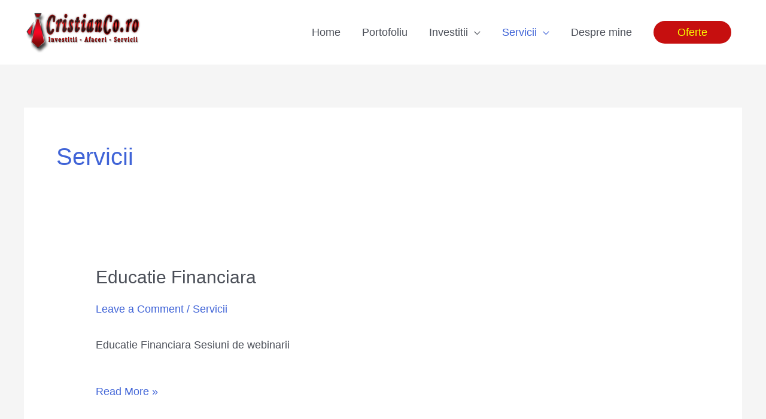

--- FILE ---
content_type: application/javascript
request_url: https://cristianco.ro/wp-content/plugins/woo-stripe-payment/assets/js/frontend/mini-cart.min.js?ver=3.3.40
body_size: 3913
content:
!function(i,e){function n(t){this.message_container=".widget_shopping_cart_content",e.BaseGateway.call(this,t,s)}function t(t){n.apply(this,arguments)}function a(t){n.apply(this,arguments)}function p(t){n.apply(this,arguments)}function o(t){n.apply(this,arguments)}n.prototype.on_token_received=function(){this.block(),this.block_cart(),e.BaseGateway.prototype.on_token_received.apply(this,arguments)},n.prototype.block_cart=function(){i(this.container).find(".wc-stripe-minicart-overlay").addClass("active")},n.prototype.unblock_cart=function(){i(this.container).find(".wc-stripe-minicart-overlay").removeClass("active")},n.prototype.get_gateway_data=function(){var t=".woocommerce_"+this.gateway_id+"_gateway_data",e=i(".woocommerce-mini-cart__buttons").find(t).data("gateway");return(e=e||i(t).data("gateway"))||{}},(t.prototype=Object.assign({},e.BaseGateway.prototype,n.prototype,e.GooglePay.prototype)).initialize=function(){this.createPaymentsClient(),this.isReadyToPay().then(function(){this.append_button()}.bind(this))},t.prototype.create_button=function(){e.GooglePay.prototype.create_button.apply(this,arguments),this.append_button()},t.prototype.append_button=function(){i(this.container).find(".wc-stripe-gpay-mini-cart").empty(),i(this.container).find(".wc-stripe-gpay-mini-cart").append(this.$button).show()},(a.prototype=Object.assign({},e.BaseGateway.prototype,n.prototype,e.ApplePay.prototype)).initialize=function(){e.ApplePay.prototype.initialize.apply(this,arguments)},a.prototype.append_button=function(){i(this.container).find(".wc-stripe-applepay-mini-cart").empty(),i(this.container).find(".wc-stripe-applepay-mini-cart").append(this.$button).show()},(p.prototype=Object.assign({},e.BaseGateway.prototype,n.prototype,e.PaymentRequest.prototype)).initialize=function(){e.PaymentRequest.prototype.initialize.apply(this,arguments)},p.prototype.create_button=function(){this.append_button()},p.prototype.append_button=function(){i(this.container).find(".wc-stripe-payment-request-mini-cart").empty().show(),this.paymentRequestButton.mount(i(this.container).find(".wc-stripe-payment-request-mini-cart").first()[0])},(o.prototype=Object.assign({},e.BaseGateway.prototype,n.prototype,e.Afterpay.prototype)).is_currency_supported=function(){return-1<this.params.currencies.indexOf(this.get_currency())},o.prototype.initialize=function(){i(this.container).length&&this.is_currency_supported()&&(this.create_element(),this.mount_message())},o.prototype.create_element=function(){return this.elements.create("afterpayClearpayMessage",i.extend({},this.params.msg_options,{amount:this.get_total_price_cents(),currency:this.get_currency(),isEligible:this.is_eligible(parseFloat(this.get_total_price()))}))},o.prototype.mount_message=function(){i(".wc-stripe-afterpay-minicart-msg").length||i(".woocommerce-mini-cart__total").after('<p class="wc-stripe-afterpay-minicart-msg buttons"></p>');var t=document.querySelectorAll(".wc-stripe-afterpay-minicart-msg");t&&t.forEach(function(t){this.create_element().mount(t),this.add_eligibility(t,parseFloat(this.get_total_price()))}.bind(this))};var r=[],s=null;function c(){i(".woocommerce-mini-cart__buttons").each(function(t,e){!i(e).find(".wc_stripe_mini_cart_payment_methods").length||(e=i(e).parent()).length&&(t="wc-stripe-mini-cart-idx-"+t,e.addClass(t),e.find(".wc-stripe-minicart-overlay").length||e.prepend('<div class="wc-stripe-minicart-overlay"></div>'),s="."+t+" .woocommerce-mini-cart__buttons",r.forEach(function(t){new t[0](t[1])}))})}"undefined"!=typeof wc_stripe_googlepay_mini_cart_params&&r.push([t,wc_stripe_googlepay_mini_cart_params]),"undefined"!=typeof wc_stripe_applepay_mini_cart_params&&r.push([a,wc_stripe_applepay_mini_cart_params]),"undefined"!=typeof wc_stripe_payment_request_mini_cart_params&&r.push([p,wc_stripe_payment_request_mini_cart_params]),"undefined"!=typeof wc_stripe_afterpay_mini_cart_params&&r.push([o,wc_stripe_afterpay_mini_cart_params]),i(document.body).on("wc_fragments_refreshed wc_fragments_loaded",function(){setTimeout(c,250)}),setTimeout(c,500)}(jQuery,window.wc_stripe);